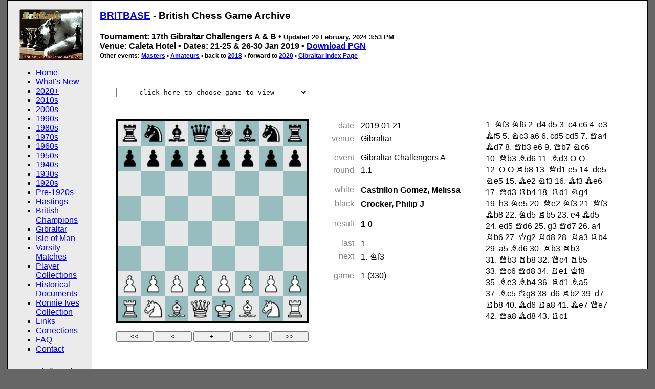

--- FILE ---
content_type: text/html
request_url: http://www.saund.co.uk/britbase/pgn/201901gibchal-viewer.html
body_size: 7099
content:
<!DOCTYPE html PUBLIC "-//W3C//DTD XHTML 1.0 Transitional//EN" "http://www.w3.org/TR/xhtml1/DTD/xhtml1-transitional.dtd">
<html xmlns="http://www.w3.org/1999/xhtml"><!-- InstanceBegin template="/Templates/BritbaseViewer2.dwt" codeOutsideHTMLIsLocked="false" -->
<head>
<meta http-equiv="Content-Type" content="text/html; charset=utf-8" />
<!-- InstanceBeginEditable name="doctitle" -->
<title>BritBase: 17th Gibraltar Challengers A and B, January 2019</title>
<style type="text/css">
<!--
.style1 {font-size: small}
-->
</style>
<style type="text/css">
<!--
.style2 {font-size: 75%}
-->
</style>
<!-- InstanceEndEditable -->
<link href="../styles/britbase_viewer.css" rel="stylesheet" type="text/css" />
<!--[if IE 5]>
<style type="text/css"> 
/* place css box model fixes for IE 5* in this conditional comment */
.twoColFixLt #sidebar1 { width: 210px; }
</style>
<![endif]--><!--[if IE]>
<style type="text/css"> 
/* place css fixes for all versions of IE in this conditional comment */
.twoColFixLt #sidebar1 { padding-top: 20px; }
.twoColFixLt #mainContent { zoom: 1; }
/* the above proprietary zoom property gives IE the hasLayout it needs to avoid several bugs */
</style>
<script type="text/javascript" src="http://apis.google.com/js/plusone.js"></script>
<![endif]-->
</head>

<body class="twoColFixLt">

<div id="container">
  <div id="sidebar1">
    <p align="center"><a href="../index.html"><img src="../img/britbase100.jpg" width="126" height="100" border="0" /></a></p>
    <ul>
      <li><a href="../index.html">Home</a></li>
      <li><a href="../whatsnew.html">What's New</a></li>
      <li><a href="../brit2020.htm">2020+</a></li>
      <li><a href="../brit2010.htm">2010s</a></li>
      <li><a href="../brit2000.htm">2000s</a></li>
      <li><a href="../brit90.htm">1990s</a></li>
      <li><a href="../brit80.htm">1980s</a></li>
      <li><a href="../brit70.htm">1970s</a></li>
      <li><a href="../brit60.htm">1960s</a></li>
      <li><a href="../brit50.htm">1950s</a></li>
      <li><a href="../brit40.htm">1940s</a></li>
      <li><a href="../brit30.htm">1930s</a></li>
      <li><a href="../brit20.htm">1920s</a></li>
      <li><a href="../britpre1920.html">Pre-1920s</a></li>
      <li><a href="../hastings.htm">Hastings</a></li>
      <li><a href="../britchamps.html">British Champions</a></li>
      <li><a href="../gibraltar_index.html">Gibraltar</a></li>
      <li><a href="../isleofman_index.html">Isle of Man</a></li>
      <li><a href="../varsitychess.html">Varsity Matches</a></li>
      <li><a href="../players.html">Player Collections</a></li>
      <li><a href="../britbasedocuments.html">Historical Documents</a></li>
      <li><a href="ivesr-viewer.html#yep">Ronnie Ives Collection</a></li>
      <li><a href="../about.htm">Links</a></li>
      <li><a href="../britkk.htm">Corrections</a></li>
      <li><a href="../faq.html">FAQ</a></li>
      <li><a href="../../email.html">Contact</a></li>
    </ul>
    <h6 align="center">www.britbase.info<br />
    &copy; 1997-2024<br />
    John Saunders</h6>

    <table width="80" border="0" align="center">
      
      <tr>
        <td><a href="http://twitter.com/share" class="twitter-share-button" data-count="horizontal" data-via="johnchess">Tweet</a>
            <script type="text/javascript" src="http://platform.twitter.com/widgets.js"></script></td>
      </tr>
    </table>

    <p align="center">&nbsp;</p>
  <!-- end #sidebar1 --></div>
  <div id="mainContent">
    <h3> <a href="../index.html">BRITBASE</a> - British Chess Game Archive</h3>
    <!-- InstanceBeginEditable name="EditRegion2" -->    
    <h4>Tournament: 17th Gibraltar Challengers A &amp; B &#8226;<span class="style1"> Updated 
      <!-- #BeginDate format:Sw1a -->20 February, 2024 3:53 PM<!-- #EndDate -->
    </span><br />
      Venue: Caleta Hotel &#8226; Dates: 21-25 &amp; 26-30 Jan 2019 &#8226; <a href="201901gibchal.pgn">Download PGN</a><br />
      <span class="style2">Other events: <a href="201901gibmast-viewer.html">Masters</a> &#8226; <a href="201901gibamat-viewer.html">Amateurs</a>  &#8226; back to <a href="201801gibchal-viewer.html">2018</a></span> <span class="style2">&#8226; forward to <a href="202001gibchal-viewer.html">2020</a> &#8226;  <a href="../gibraltar_index.html">Gibraltar Index Page</a></span></h4>
    <div class="style9">
    
    <!-- Call to collection_britbase.html, containing javascript - MUST use height=625 so that slider does not appear -->
<iframe src="../../pgn4web-3.08/collection_britbase.html?pgnFile=../britbase/pgn/201901gibchal.pgn" name="iframe to hold viewer details" width="1050" marginwidth="0" height="625" marginheight="1" align="top" scrolling="auto" frameborder="0" id="iframe to hold viewer details"></iframe>
    

<!-- if there is a crosstable image for the file, insert it below -->

    <h4>2019 - Gibraltar Challengers A</h4>
    <table border="BORDER" cellpadding="1" cellspacing="1" bordercolor="#97BDBF" style="font-size:9pt">
      <tr align="center" bgcolor="#97BDBF">
        <th colspan="2">2019 Gibraltar Challengers A</th>
        <th>Elo</th>
        <th>1</th>
        <th>2</th>
        <th>3</th>
        <th>4</th>
        <th>5</th>
        <th>Total</th>
      </tr>
      <tr align="center">
        <td>1</td>
        <td align="left" bgcolor="#fefdec"><strong>Zhuo Ren Lim</strong></td>
        <td>2178</td>
        <td>&diams; 1/50</td>
        <td>&loz; 1/25</td>
        <td>&diams; 1/4</td>
        <td>&loz; 1/9</td>
        <td>&diams; ½/3</td>
        <td>4½</td>
      </tr>
      <tr align="center">
        <td>2</td>
        <td align="left" bgcolor="#fefdec"><strong>Abdulrahman Akintoy Abdulraheem</strong></td>
        <td>2224</td>
        <td>&loz; ½/37</td>
        <td>&diams; 1/41</td>
        <td>&loz; 1/15</td>
        <td>&diams; 1/11</td>
        <td>&loz; 1/8</td>
        <td>4½</td>
      </tr>
      <tr align="center">
        <td>3</td>
        <td align="left" bgcolor="#fefdec"><strong>Angel Mariano Rodriguez Perez</strong></td>
        <td>2204</td>
        <td>&loz; 1/51</td>
        <td>&diams; 1/23</td>
        <td>&loz; 1/18</td>
        <td>&diams; ½/8</td>
        <td>&loz; ½/1</td>
        <td>4</td>
      </tr>
      <tr align="center">
        <td>4</td>
        <td align="left" bgcolor="#fefdec"><strong>Andras Meszaros</strong></td>
        <td>2226</td>
        <td>&loz; 1/52</td>
        <td>&diams; 1/40</td>
        <td>&loz; 0/1</td>
        <td>&diams; 1/15</td>
        <td>&diams; 1/7</td>
        <td>4</td>
      </tr>
      <tr align="center">
        <td>5</td>
        <td align="left" bgcolor="#fefdec"><strong>Ivan Lucas Vega</strong></td>
        <td>2203</td>
        <td>&diams; ½/38</td>
        <td>&loz; 1/26</td>
        <td>&diams; ½/20</td>
        <td>&loz; 1/44</td>
        <td>&diams; 1/16</td>
        <td>4</td>
      </tr>
      <tr align="center">
        <td>6</td>
        <td align="left" bgcolor="#fefdec"><strong>Javier Longa Yauca</strong></td>
        <td>2226</td>
        <td>&diams; 1/48</td>
        <td>&loz; 0/16</td>
        <td>&diams; 1/53</td>
        <td>&loz; 1/33</td>
        <td>&diams; 1/17</td>
        <td>4</td>
      </tr>
      <tr align="center">
        <td>7</td>
        <td align="left" bgcolor="#fefdec"><strong>Piotr Tworzydlo</strong></td>
        <td>2165</td>
        <td>&diams; ½/21</td>
        <td>&loz; 1/42</td>
        <td>&diams; 1/10</td>
        <td>&diams; 1/12</td>
        <td>&loz; 0/4</td>
        <td>3½</td>
      </tr>
      <tr align="center">
        <td>8</td>
        <td align="left" bgcolor="#fefdec"><strong>Paulo Pinho</strong></td>
        <td>2205</td>
        <td>&diams; 1/19</td>
        <td>&loz; 1/53</td>
        <td>&diams; 1/16</td>
        <td>&loz; ½/3</td>
        <td>&diams; 0/2</td>
        <td>3½</td>
      </tr>
      <tr align="center">
        <td>9</td>
        <td align="left" bgcolor="#fefdec"><strong>Nino Maisuradze</strong></td>
        <td>2215</td>
        <td>&loz; 1/46</td>
        <td>&diams; ½/31</td>
        <td>&loz; 1/13</td>
        <td>&diams; 0/1</td>
        <td>&loz; 1/28</td>
        <td>3½</td>
      </tr>
      <tr align="center">
        <td>10</td>
        <td align="left" bgcolor="#fefdec"><strong>Jan Jaap Janse</strong></td>
        <td>2222</td>
        <td>&loz; 1/32</td>
        <td>&diams; ½/13</td>
        <td>&loz; 0/7</td>
        <td>&diams; 1/51</td>
        <td>&diams; 1/20</td>
        <td>3½</td>
      </tr>
      <tr align="center">
        <td>11</td>
        <td align="left" bgcolor="#fefdec"><strong>Egor Pavlov</strong></td>
        <td>2187</td>
        <td>&diams; ½/42</td>
        <td>&loz; 1/35</td>
        <td>&diams; 1/27</td>
        <td>&loz; 0/2</td>
        <td>&diams; 1/26</td>
        <td>3½</td>
      </tr>
      <tr align="center">

        <td>12</td>
        <td align="left" bgcolor="#fefdec"><strong>Federico Torres</strong></td>
        <td>2196</td>
        <td>&diams; 1/36</td>
        <td>&loz; ½/27</td>
        <td>&diams; 1/34</td>
        <td>&loz; 0/7</td>
        <td>&diams; 1/29</td>
        <td>3½</td>
      </tr>
      <tr align="center">
        <td>13</td>
        <td align="left" bgcolor="#fefdec"><strong>Miguel Jordan Martinez</strong></td>
        <td>2142</td>
        <td>&diams; 1/61</td>
        <td>&loz; ½/10</td>
        <td>&diams; 0/9</td>
        <td>&loz; 1/19</td>
        <td>&diams; 1/25</td>
        <td>3½</td>
      </tr>
      <tr align="center">
        <td>14</td>
        <td align="left" bgcolor="#fefdec"><strong>Abel Carrascoso Morales</strong></td>
        <td>2219</td>
        <td>&diams; ½/26</td>
        <td>&loz; ½/38</td>
        <td>&diams; 1/45</td>
        <td>&loz; ½/29</td>
        <td>&diams; 1/34</td>
        <td>3½</td>
      </tr>
      <tr align="center">
        <td>15</td>
        <td align="left" bgcolor="#fefdec"><strong>Pedro Vinal Gutierrez</strong></td>
        <td>1997</td>
        <td>&diams; 1/17</td>
        <td>&loz; 1/43</td>
        <td>&diams; 0/2</td>
        <td>&loz; 0/4</td>
        <td>&diams; 1/45</td>
        <td>3</td>
      </tr>
      <tr align="center">
        <td>16</td>
        <td align="left" bgcolor="#fefdec"><strong>Alfonso Gonzalez Gonzalez</strong></td>
        <td>2160</td>
        <td>&loz; 1/60</td>
        <td>&diams; 1/6</td>
        <td>&loz; 0/8</td>
        <td>&diams; 1/18</td>
        <td>&loz; 0/5</td>
        <td>3</td>
      </tr>
      <tr align="center">
        <td>17</td>
        <td align="left" bgcolor="#fefdec"><strong>Kolade Onabogun</strong></td>
        <td>2189</td>
        <td>&loz; 0/15</td>
        <td>&diams; 1/24</td>
        <td>&loz; 1/37</td>
        <td>&diams; 1/23</td>
        <td>&loz; 0/6</td>
        <td>3</td>
      </tr>
      <tr align="center">
        <td>18</td>
        <td align="left" bgcolor="#fefdec"><strong>Juan Antonio Villar Reymundo</strong></td>
        <td>2237</td>
        <td>&diams; 1/45</td>
        <td>&loz; 1/33</td>
        <td>&diams; 0/3</td>
        <td>&loz; 0/16</td>
        <td>&diams; 1/35</td>
        <td>3</td>
      </tr>
      <tr align="center">
        <td>19</td>
        <td align="left" bgcolor="#fefdec"><strong>Boris Kukic</strong></td>
        <td>2035</td>
        <td>&loz; 0/8</td>
        <td>&diams; 1/49</td>
        <td>&loz; 1/22</td>
        <td>&diams; 0/13</td>
        <td>&loz; 1/40</td>
        <td>3</td>
      </tr>
      <tr align="center">
        <td>20</td>
        <td align="left" bgcolor="#fefdec"><strong>Milan Kandic</strong></td>
        <td>2136</td>
        <td>&loz; ½/54</td>
        <td>&diams; 1/30</td>
        <td>&loz; ½/5</td>
        <td>&diams; 1/47</td>
        <td>&loz; 0/10</td>
        <td>3</td>
      </tr>
      <tr align="center">
        <td>21</td>
        <td align="left" bgcolor="#fefdec"><strong>Ivan Cano Sevilla</strong></td>
        <td>1950</td>
        <td>&loz; ½/7</td>
        <td>&diams; 0/22</td>
        <td>&loz; 1/46</td>
        <td>&diams; ½/39</td>
        <td>&loz; 1/37</td>
        <td>3</td>
      </tr>
      <tr align="center">
        <td>22</td>
        <td align="left" bgcolor="#fefdec"><strong>Girard Ramasindraibe</strong></td>
        <td>2129</td>
        <td>&diams; 0/27</td>
        <td>&loz; 1/21</td>
        <td>&diams; 0/19</td>
        <td>&loz; 1/42</td>
        <td>&diams; 1/44</td>
        <td>3</td>
      </tr>
      <tr align="center">
        <td>23</td>
        <td align="left" bgcolor="#fefdec"><strong>Pascal Verneuil</strong></td>
        <td>2114</td>
        <td>&diams; 1/57</td>
        <td>&loz; 0/3</td>
        <td>&diams; 1/43</td>
        <td>&loz; 0/17</td>
        <td>&diams; 1/38</td>
        <td>3</td>
      </tr>
      <tr align="center">
        <td>24</td>
        <td align="left" bgcolor="#fefdec"><strong>Birjkumar Hassomal Daswani</strong></td>
        <td>2008</td>
        <td>&diams; 0/43</td>
        <td>&loz; 0/17</td>
        <td>&diams; 1/55</td>
        <td>&loz; 1/53</td>
        <td>&loz; 1/39</td>
        <td>3</td>
      </tr>
      <tr align="center">
        <td>25</td>
        <td align="left" bgcolor="#fefdec"><strong>Melissa Castrillon Gomez</strong></td>
        <td>2244</td>
        <td>&loz; 1/39</td>
        <td>&diams; 0/1</td>
        <td>&loz; 1/31</td>
        <td>&diams; ½/28</td>
        <td>&loz; 0/13</td>
        <td>2½</td>
      </tr>
      <tr align="center">
        <td>26</td>
        <td align="left" bgcolor="#fefdec"><strong>Martyn Hamer</strong></td>
        <td>2046</td>
        <td>&loz; ½/14</td>
        <td>&diams; 0/5</td>
        <td>&loz; 1/60</td>
        <td>&diams; 1/30</td>
        <td>&loz; 0/11</td>
        <td>2½</td>
      </tr>
      <tr align="center">
        <td>27</td>
        <td align="left" bgcolor="#fefdec"><strong>Hassan Erdogan</strong></td>
        <td>1833</td>
        <td>&loz; 1/22</td>
        <td>&diams; ½/12</td>
        <td>&loz; 0/11</td>
        <td>&diams; 0/40</td>
        <td>&loz; 1/51</td>
        <td>2½</td>
      </tr>
      <tr align="center">
        <td>28</td>
        <td align="left" bgcolor="#fefdec"><strong>Marc Lacrosse</strong></td>
        <td>2182</td>
        <td>&loz; ½/41</td>
        <td>&diams; ½/37</td>
        <td>&loz; 1/32</td>
        <td>&loz; ½/25</td>
        <td>&diams; 0/9</td>
        <td>2½</td>
      </tr>
      <tr align="center">
        <td>29</td>
        <td align="left" bgcolor="#fefdec"><strong>Maciej Janiszewski</strong></td>
        <td>2146</td>
        <td>&loz; ½/30</td>
        <td>&diams; 1/54</td>
        <td>&loz; ½/47</td>
        <td>&diams; ½/14</td>
        <td>&loz; 0/12</td>
        <td>2½</td>
      </tr>
      <tr align="center">
        <td>30</td>
        <td align="left" bgcolor="#fefdec"><strong>Robin J Nandi</strong></td>
        <td>1903</td>
        <td>&diams; ½/29</td>
        <td>&loz; 0/20</td>
        <td>&diams; 1/36</td>
        <td>&loz; 0/26</td>
        <td>&diams; 1/52</td>
        <td>2½</td>
      </tr>
      <tr align="center">
        <td>31</td>
        <td align="left" bgcolor="#fefdec"><strong>Daniel Alarcon Olmos</strong></td>
        <td>2124</td>
        <td>&diams; 1/56</td>
        <td>&loz; ½/9</td>
        <td>&diams; 0/25</td>
        <td>&loz; 0/35</td>
        <td>&loz; 1/41</td>
        <td>2½</td>
      </tr>
      <tr align="center">
        <td>32</td>
        <td align="left" bgcolor="#fefdec"><strong>Sead Kozarcanin</strong></td>
        <td>2048</td>
        <td>&diams; 0/10</td>
        <td>&loz; 1/55</td>
        <td>&diams; 0/28</td>
        <td>&loz; 1/49</td>
        <td>&diams; ½/33</td>
        <td>2½</td>
      </tr>
      <tr align="center">
        <td>33</td>
        <td align="left" bgcolor="#fefdec"><strong>Eugenio Crespo</strong></td>
        <td>2169</td>
        <td>&loz; 1/58</td>
        <td>&diams; 0/18</td>
        <td>&loz; 1/57</td>
        <td>&diams; 0/6</td>
        <td>&loz; ½/32</td>
        <td>2½</td>
      </tr>
      <tr align="center">
        <td>34</td>
        <td align="left" bgcolor="#fefdec"><strong>David Jordan Martinez</strong></td>
        <td>2125</td>
        <td>&loz; 1/59</td>
        <td>&diams; ½/47</td>
        <td>&loz; 0/12</td>
        <td>&diams; 1/50</td>
        <td>&loz; 0/14</td>
        <td>2½</td>
      </tr>
      <tr align="center">
        <td>35</td>
        <td align="left" bgcolor="#fefdec"><strong>Bernd Skutta</strong></td>
        <td>1988</td>
        <td>&loz; ½/bye</td>
        <td>&diams; 0/11</td>
        <td>&loz; 1/52</td>
        <td>&diams; 1/31</td>
        <td>&loz; 0/18</td>
        <td>2½</td>
      </tr>
      <tr align="center">
        <td>36</td>
        <td align="left" bgcolor="#fefdec"><strong>Jeffrey Boardman</strong></td>
        <td>2005</td>
        <td>&loz; 0/12</td>
        <td>&diams; ½/39</td>
        <td>&loz; 0/30</td>
        <td>&diams; 1/60</td>
        <td>&loz; 1/50</td>
        <td>2½</td>
      </tr>
      <tr align="center">
        <td>37</td>
        <td align="left" bgcolor="#fefdec"><strong>Aleksandr Bujakevich</strong></td>
        <td>2054</td>
        <td>&diams; ½/2</td>
        <td>&loz; ½/28</td>
        <td>&diams; 0/17</td>
        <td>&loz; 1/56</td>
        <td>&diams; 0/21</td>
        <td>2</td>
      </tr>
      <tr align="center">
        <td>38</td>
        <td align="left" bgcolor="#fefdec"><strong>Robert Herzwurm</strong></td>
        <td>2021</td>
        <td>&loz; ½/5</td>
        <td>&diams; ½/14</td>
        <td>&loz; 0/39</td>
        <td>&diams; 1/57</td>
        <td>&loz; 0/23</td>
        <td>2</td>
      </tr>
      <tr align="center">
        <td>39</td>
        <td align="left" bgcolor="#fefdec"><strong>Philip J Crocker</strong></td>
        <td>2109</td>
        <td>&diams; 0/25</td>
        <td>&loz; ½/36</td>
        <td>&diams; 1/38</td>
        <td>&loz; ½/21</td>
        <td>&diams; 0/24</td>
        <td>2</td>
      </tr>
      <tr align="center">
        <td>40</td>
        <td align="left" bgcolor="#fefdec"><strong>Khalil Bengherabi</strong></td>
        <td>2150</td>
        <td>&diams; 1/55</td>
        <td>&loz; 0/4</td>
        <td>&diams; 0/44</td>
        <td>&loz; 1/27</td>
        <td>&diams; 0/19</td>
        <td>2</td>
      </tr>
      <tr align="center">
        <td>41</td>
        <td align="left" bgcolor="#fefdec"><strong>Mitchell R Burke</strong></td>
        <td>1994</td>
        <td>&diams; ½/28</td>
        <td>&loz; 0/2</td>
        <td>&diams; ½/56</td>
        <td>&loz; 1/43</td>
        <td>&diams; 0/31</td>
        <td>2</td>
      </tr>
      <tr align="center">
        <td>42</td>
        <td align="left" bgcolor="#fefdec"><strong>Antonin Tovarek</strong></td>
        <td>1995</td>
        <td>&loz; ½/11</td>
        <td>&diams; 0/7</td>
        <td>&loz; ½/54</td>
        <td>&diams; 0/22</td>
        <td>&loz; 1/57</td>
        <td>2</td>
      </tr>
      <tr align="center">
        <td>43</td>
        <td align="left" bgcolor="#fefdec"><strong>Yasser Saber</strong></td>
        <td>2201</td>
        <td>&loz; 1/24</td>
        <td>&diams; 0/15</td>
        <td>&loz; 0/23</td>
        <td>&diams; 0/41</td>
        <td>&loz; 1/55</td>
        <td>2</td>
      </tr>
      <tr align="center">
        <td>44</td>
        <td align="left" bgcolor="#fefdec"><strong>Jesus Cao Armillas</strong></td>
        <td>2048</td>
        <td>&loz; 0/47</td>
        <td>&diams; 1/59</td>
        <td>&loz; 1/40</td>
        <td>&diams; 0/5</td>
        <td>&loz; 0/22</td>
        <td>2</td>
      </tr>
      <tr align="center">
        <td>45</td>
        <td align="left" bgcolor="#fefdec"><strong>Gilles Suez-Panama</strong></td>
        <td>2078</td>
        <td>&loz; 0/18</td>
        <td>&diams; 1/58</td>
        <td>&loz; 0/14</td>
        <td>&diams; 1/54</td>
        <td>&loz; 0/15</td>
        <td>2</td>
      </tr>
      <tr align="center">
        <td>46</td>
        <td align="left" bgcolor="#fefdec"><strong>Liviu-Catalin Lung</strong></td>
        <td>2036</td>
        <td>&diams; 0/9</td>
        <td>&loz; ½/61</td>
        <td>&diams; 0/21</td>
        <td>&loz; ½/48</td>
        <td>&diams; 1/56</td>
        <td>2</td>
      </tr>
      <tr align="center">
        <td>47</td>
        <td align="left" bgcolor="#fefdec"><strong>Ivan Elishev</strong></td>
        <td>2224</td>
        <td>&diams; 1/44</td>
        <td>&loz; ½/34</td>
        <td>&diams; ½/29</td>
        <td>&loz; 0/20</td>
        <td>&nbsp;</td>
        <td>2 / 4</td>
      </tr>
      <tr align="center">
        <td>48</td>
        <td align="left" bgcolor="#fefdec"><strong>Sandu Ungureanu</strong></td>
        <td>2057</td>
        <td>&loz; 0/6</td>
        <td>&diams; ½/60</td>
        <td>&loz; 0/50</td>
        <td>&diams; ½/46</td>
        <td>&loz; 1/54</td>
        <td>2</td>
      </tr>
      <tr align="center">
        <td>49</td>
        <td align="left" bgcolor="#fefdec"><strong>Mei-Xian Eunice Hng</strong></td>
        <td>1718</td>
        <td>&diams; 0/53</td>
        <td>&loz; 0/19</td>
        <td>&loz; 1/bye</td>
        <td>&diams; 0/32</td>
        <td>&loz; 1/58</td>
        <td>2</td>
      </tr>
      <tr align="center">
        <td>50</td>
        <td align="left" bgcolor="#fefdec"><strong>Adeyinka Adewole</strong></td>
        <td>1972</td>
        <td>&loz; 0/1</td>
        <td>&diams; ½/52</td>
        <td>&diams; 1/48</td>
        <td>&loz; 0/34</td>
        <td>&diams; 0/36</td>
        <td>1½</td>
      </tr>
      <tr align="center">
        <td>51</td>
        <td align="left" bgcolor="#fefdec"><strong>David Sedgwick</strong></td>
        <td>2024</td>
        <td>&diams; 0/3</td>
        <td>&loz; ½/56</td>
        <td>&diams; 1/61</td>
        <td>&loz; 0/10</td>
        <td>&diams; 0/27</td>
        <td>1½</td>
      </tr>
      <tr align="center">
        <td>52</td>
        <td align="left" bgcolor="#fefdec"><strong>Simon Spacapan</strong></td>
        <td>2061</td>
        <td>&diams; 0/4</td>
        <td>&loz; ½/50</td>
        <td>&diams; 0/35</td>
        <td>&diams; 1/58</td>
        <td>&loz; 0/30</td>
        <td>1½</td>
      </tr>
      <tr align="center">
        <td>53</td>
        <td align="left" bgcolor="#fefdec"><strong>Enrique Osuna Vega</strong></td>
        <td>2116</td>
        <td>&loz; 1/49</td>
        <td>&diams; 0/8</td>
        <td>&loz; 0/6</td>
        <td>&diams; 0/24</td>
        <td>&nbsp;</td>
        <td>1 / 4</td>
      </tr>
      <tr align="center">
        <td>54</td>
        <td align="left" bgcolor="#fefdec"><strong>Gerd Fischer</strong></td>
        <td>1845</td>
        <td>&diams; ½/20</td>
        <td>&loz; 0/29</td>
        <td>&diams; ½/42</td>
        <td>&loz; 0/45</td>
        <td>&diams; 0/48</td>
        <td>1</td>
      </tr>
      <tr align="center">
        <td>55</td>
        <td align="left" bgcolor="#fefdec"><strong>David Brown</strong></td>
        <td>1931</td>
        <td>&loz; 0/40</td>
        <td>&diams; 0/32</td>
        <td>&loz; 0/24</td>
        <td>&loz; 1/59</td>
        <td>&diams; 0/43</td>
        <td>1</td>
      </tr>
      <tr align="center">
        <td>56</td>
        <td align="left" bgcolor="#fefdec"><strong>Elias Hestvik</strong></td>
        <td>1740</td>
        <td>&loz; 0/31</td>
        <td>&diams; ½/51</td>
        <td>&loz; ½/41</td>
        <td>&diams; 0/37</td>
        <td>&loz; 0/46</td>
        <td>1</td>
      </tr>
      <tr align="center">
        <td>57</td>
        <td align="left" bgcolor="#fefdec"><strong>Aditya Dhanwani</strong></td>
        <td>1497</td>
        <td>&loz; 0/23</td>
        <td>&loz; 1/bye</td>
        <td>&diams; 0/33</td>
        <td>&loz; 0/38</td>
        <td>&diams; 0/42</td>
        <td>1</td>
      </tr>
      <tr align="center">
        <td>58</td>
        <td align="left" bgcolor="#fefdec"><strong>Juergen Lutz</strong></td>
        <td>1960</td>
        <td>&diams; 0/33</td>
        <td>&loz; 0/45</td>
        <td>&diams; 1/59</td>
        <td>&loz; 0/52</td>
        <td>&diams; 0/49</td>
        <td>1</td>
      </tr>
      <tr align="center">
        <td>59</td>
        <td align="left" bgcolor="#fefdec"><strong>Said Francois-Haugrin</strong></td>
        <td>1825</td>
        <td>&diams; 0/34</td>
        <td>&loz; 0/44</td>
        <td>&loz; 0/58</td>
        <td>&diams; 0/55</td>
        <td>&loz; 1/60</td>
        <td>1</td>
      </tr>
      <tr align="center">
        <td>60</td>
        <td align="left" bgcolor="#fefdec"><strong>Dirk Sikkel</strong></td>
        <td>1943</td>
        <td>&diams; 0/16</td>
        <td>&loz; ½/48</td>
        <td>&diams; 0/26</td>
        <td>&loz; 0/36</td>
        <td>&diams; 0/59</td>
        <td>½</td>
      </tr>
      <tr align="center">
        <td>61</td>
        <td align="left" bgcolor="#fefdec"><strong>Paul Obiamiwe</strong></td>
        <td>1903</td>
        <td>&loz; 0/13</td>
        <td>&diams; ½/46</td>
        <td>&loz; 0/51</td>
        <th colspan="2">&nbsp;</th>
        <td>½ / 3</td>
      </tr>
    </table>
    <h4>2019 - Gibraltar Challengers B</h4>
    <table border="BORDER" cellpadding="1" cellspacing="1" bordercolor="#97BDBF" style="font-size:9pt">
      <tr align="center" bgcolor="#97BDBF">
        <th colspan="2">2019 Gibraltar Challengers B</th>
        <th>Elo</th>
        <th>1</th>
        <th>2</th>
        <th>3</th>
        <th>4</th>
        <th>5</th>
        <th>Total</th>
      </tr>
      <tr align="center">
        <td>1</td>
        <td align="left" bgcolor="#fefdec"><strong>Andras Meszaros</strong></td>
        <td>2226</td>
        <td>&diams; 1/28</td>
        <td>&loz; 1/16</td>
        <td>&diams; 1/24</td>
        <td>&loz; 1/5</td>
        <td>&diams; ½/2</td>
        <td>4½</td>
      </tr>
      <tr align="center">
        <td>2</td>
        <td align="left" bgcolor="#fefdec"><strong>Miguel Jordan Martinez</strong></td>
        <td>2142</td>
        <td>&loz; 1/72</td>
        <td>&diams; 1/54</td>
        <td>&loz; 1/9</td>
        <td>&diams; 1/6</td>
        <td>&loz; ½/1</td>
        <td>4½</td>
      </tr>
      <tr align="center">
        <td>3</td>
        <td align="left" bgcolor="#fefdec"><strong>Markus Orndahl</strong></td>
        <td>2173</td>
        <td>&diams; 1/70</td>
        <td>&loz; 1/13</td>
        <td>&diams; ½/4</td>
        <td>&diams; 1/34</td>
        <td>&loz; 1/8</td>
        <td>4½</td>
      </tr>
      <tr align="center">
        <td>4</td>
        <td align="left" bgcolor="#fefdec"><strong>Pablo Diaz Mino</strong></td>
        <td>2085</td>
        <td>&diams; 1/71</td>
        <td>&loz; 1/14</td>
        <td>&loz; ½/3</td>
        <td>&diams; 1/29</td>
        <td>&loz; ½/11</td>
        <td>4</td>
      </tr>
      <tr align="center">
        <td>5</td>
        <td align="left" bgcolor="#fefdec"><strong>Valentin Berrocal Ruiz</strong></td>
        <td>2127</td>
        <td>&loz; 1/56</td>
        <td>&diams; 1/47</td>
        <td>&loz; 1/20</td>
        <td>&diams; 0/1</td>
        <td>&loz; 1/19</td>
        <td>4</td>
      </tr>
      <tr align="center">
        <td>6</td>
        <td align="left" bgcolor="#fefdec"><strong>Girard Ramasindraibe</strong></td>
        <td>2129</td>
        <td>&diams; 1/46</td>
        <td>&loz; 1/43</td>
        <td>&diams; 1/31</td>
        <td>&loz; 0/2</td>
        <td>&diams; 1/23</td>
        <td>4</td>
      </tr>
      <tr align="center">
        <td>7</td>
        <td align="left" bgcolor="#fefdec"><strong>David Jordan Martinez</strong></td>
        <td>2125</td>
        <td>&diams; 0/43</td>
        <td>&loz; 1/46</td>
        <td>&diams; 1/30</td>
        <td>&loz; 1/28</td>
        <td>&diams; 1/18</td>
        <td>4</td>
      </tr>
      <tr align="center">
        <td>8</td>
        <td align="left" bgcolor="#fefdec"><strong>Paulo Pinho</strong></td>
        <td>2205</td>
        <td>&diams; ½/30</td>
        <td>&loz; 1/22</td>
        <td>&diams; 1/25</td>
        <td>&loz; 1/37</td>
        <td>&diams; 0/3</td>
        <td>3½</td>
      </tr>
      <tr align="center">
        <td>9</td>
        <td align="left" bgcolor="#fefdec"><strong>Sunil Weeramantry</strong></td>
        <td>2007</td>
        <td>&diams; 1/61</td>
        <td>&loz; 1/35</td>
        <td>&diams; 0/2</td>
        <td>&loz; 1/24</td>
        <td>&diams; ½/10</td>
        <td>3½</td>
      </tr>
      <tr align="center">
        <td>10</td>
        <td align="left" bgcolor="#fefdec"><strong>Angel Mariano Rodriguez Perez</strong></td>
        <td>2204</td>
        <td>&loz; 1/44</td>
        <td>&diams; ½/18</td>
        <td>&loz; 1/33</td>
        <td>&diams; ½/19</td>
        <td>&loz; ½/9</td>
        <td>3½</td>
      </tr>
      <tr align="center">
        <td>11</td>
        <td align="left" bgcolor="#fefdec"><strong>Pavel Haase</strong></td>
        <td>2141</td>
        <td>&diams; ½/22</td>
        <td>&loz; ½/30</td>
        <td>&diams; 1/43</td>
        <td>&loz; 1/31</td>
        <td>&diams; ½/4</td>
        <td>3½</td>
      </tr>
      <tr align="center">
        <td>12</td>
        <td align="left" bgcolor="#fefdec"><strong>Olga Dolzhikova</strong></td>
        <td>2224</td>
        <td>&diams; 0/13</td>
        <td>&loz; 1/48</td>
        <td>&diams; ½/32</td>
        <td>&loz; 1/40</td>
        <td>&diams; 1/35</td>
        <td>3½</td>
      </tr>
      <tr align="center">
        <td>13</td>
        <td align="left" bgcolor="#fefdec"><strong>Martyn Hamer</strong></td>
        <td>2046</td>
        <td>&loz; 1/12</td>
        <td>&diams; 0/3</td>
        <td>&loz; ½/59</td>
        <td>&diams; 1/bye</td>
        <td>&diams; 1/39</td>
        <td>3½</td>
      </tr>
      <tr align="center">
        <td>14</td>
        <td align="left" bgcolor="#fefdec"><strong>Nino Maisuradze</strong></td>
        <td>2215</td>
        <td>&loz; 1/50</td>
        <td>&diams; 0/4</td>
        <td>&loz; ½/18</td>
        <td>&diams; 1/54</td>
        <td>&loz; 1/bye</td>
        <td>3½</td>
      </tr>
      <tr align="center">
        <td>15</td>
        <td align="left" bgcolor="#fefdec"><strong>Abdulrahman Akintoy Abdulraheem</strong></td>
        <td>2224</td>
        <td>&loz; 1/66</td>
        <td>&diams; ½/42</td>
        <td>&loz; 0/19</td>
        <td>&diams; 1/55</td>
        <td>&loz; 1/38</td>
        <td>3½</td>
      </tr>
      <tr align="center">
        <td>16</td>
        <td align="left" bgcolor="#fefdec"><strong>Enrique Osuna Vega</strong></td>
        <td>2116</td>
        <td>&loz; 1/bye</td>
        <td>&diams; 0/1</td>
        <td>&loz; 1/63</td>
        <td>&diams; ½/38</td>
        <td>&loz; 1/29</td>
        <td>3½</td>
      </tr>
      <tr align="center">
        <td>17</td>
        <td align="left" bgcolor="#fefdec"><strong>Mei-Xian Eunice Hng</strong></td>
        <td>1718</td>
        <td>&loz; 0/55</td>
        <td>&loz; 1/bye</td>
        <td>&diams; ½/45</td>
        <td>&loz; 1/36</td>
        <td>&diams; 1/37</td>
        <td>3½</td>
      </tr>
      <tr align="center">
        <td>18</td>
        <td align="left" bgcolor="#fefdec"><strong>Willem Broekman</strong></td>
        <td>2071</td>
        <td>&diams; 1/52</td>
        <td>&loz; ½/10</td>
        <td>&diams; ½/14</td>
        <td>&loz; 1/27</td>
        <td>&loz; 0/7</td>
        <td>3</td>
      </tr>
      <tr align="center">
        <td>19</td>
        <td align="left" bgcolor="#fefdec"><strong>Arjon Severijnen</strong></td>
        <td>2120</td>
        <td>&diams; 1/57</td>
        <td>&loz; ½/21</td>
        <td>&diams; 1/15</td>
        <td>&loz; ½/10</td>
        <td>&diams; 0/5</td>
        <td>3</td>
      </tr>
      <tr align="center">
        <td>20</td>
        <td align="left" bgcolor="#fefdec"><strong>German Maldonado Mena</strong></td>
        <td>1808</td>
        <td>&diams; 1/36</td>
        <td>&loz; 1/23</td>
        <td>&diams; 0/5</td>
        <td>&loz; 0/21</td>
        <td>&diams; 1/45</td>
        <td>3</td>
      </tr>
      <tr align="center">
        <td>21</td>
        <td align="left" bgcolor="#fefdec"><strong>Juan Antonio Villar Reymundo</strong></td>
        <td>2237</td>
        <td>&loz; 1/26</td>
        <td>&diams; ½/19</td>
        <td>&loz; 0/42</td>
        <td>&diams; 1/20</td>
        <td>&loz; ½/25</td>
        <td>3</td>
      </tr>
      <tr align="center">
        <td>22</td>
        <td align="left" bgcolor="#fefdec"><strong>Ivan Cano Sevilla</strong></td>
        <td>1950</td>
        <td>&loz; ½/11</td>
        <td>&diams; 0/8</td>
        <td>&loz; ½/26</td>
        <td>&diams; 1/49</td>
        <td>&loz; 1/44</td>
        <td>3</td>
      </tr>
      <tr align="center">
        <td>23</td>
        <td align="left" bgcolor="#fefdec"><strong>Daniel Alarcon Olmos</strong></td>
        <td>2124</td>
        <td>&loz; 1/51</td>
        <td>&diams; 0/20</td>
        <td>&loz; 1/47</td>
        <td>&diams; 1/42</td>
        <td>&loz; 0/6</td>
        <td>3</td>
      </tr>
      <tr align="center">
        <td>24</td>
        <td align="left" bgcolor="#fefdec"><strong>Pascal Verneuil</strong></td>
        <td>2114</td>
        <td>&diams; 1/53</td>
        <td>&loz; 1/69</td>
        <td>&loz; 0/1</td>
        <td>&diams; 0/9</td>
        <td>&loz; 1/46</td>
        <td>3</td>
      </tr>
      <tr align="center">
        <td>25</td>
        <td align="left" bgcolor="#fefdec"><strong>Victor Havik</strong></td>
        <td>2088</td>
        <td>&diams; 1/64</td>
        <td>&diams; ½/34</td>
        <td>&loz; 0/8</td>
        <td>&loz; 1/32</td>
        <td>&diams; ½/21</td>
        <td>3</td>
      </tr>
      <tr align="center">
        <td>26</td>
        <td align="left" bgcolor="#fefdec"><strong>Sandu Ungureanu</strong></td>
        <td>2057</td>
        <td>&diams; 0/21</td>
        <td>&loz; ½/57</td>
        <td>&diams; ½/22</td>
        <td>&loz; 1/43</td>
        <td>&diams; 1/48</td>
        <td>3</td>
      </tr>
      <tr align="center">
        <td>27</td>
        <td align="left" bgcolor="#fefdec"><strong>Mats Orndahl</strong></td>
        <td>2160</td>
        <td>&loz; ½/62</td>
        <td>&diams; ½/33</td>
        <td>&loz; 1/44</td>
        <td>&diams; 0/18</td>
        <td>&loz; 1/47</td>
        <td>3</td>
      </tr>
      <tr align="center">
        <td>28</td>
        <td align="left" bgcolor="#fefdec"><strong>Jesus Cao Armillas</strong></td>
        <td>2048</td>
        <td>&loz; 0/1</td>
        <td>&diams; 1/56</td>
        <td>&loz; 1/49</td>
        <td>&diams; 0/7</td>
        <td>&loz; ½/33</td>
        <td>2½</td>
      </tr>
      <tr align="center">
        <td>29</td>
        <td align="left" bgcolor="#fefdec"><strong>Egor Pavlov</strong></td>
        <td>2187</td>
        <td>&diams; 1/48</td>
        <td>&loz; ½/55</td>
        <td>&diams; 1/40</td>
        <td>&loz; 0/4</td>
        <td>&diams; 0/16</td>
        <td>2½</td>
      </tr>
      <tr align="center">
        <td>30</td>
        <td align="left" bgcolor="#fefdec"><strong>Chris Fegan</strong></td>
        <td>2024</td>
        <td>&loz; ½/8</td>
        <td>&diams; ½/11</td>
        <td>&loz; 0/7</td>
        <td>&diams; ½/41</td>
        <td>&loz; 1/bye</td>
        <td>2½</td>
      </tr>
      <tr align="center">
        <td>31</td>
        <td align="left" bgcolor="#fefdec"><strong>Simon Spacapan</strong></td>
        <td>2061</td>
        <td>&loz; 1/58</td>
        <td>&diams; 1/59</td>
        <td>&loz; 0/6</td>
        <td>&diams; 0/11</td>
        <td>&loz; ½/41</td>
        <td>2½</td>
      </tr>
      <tr align="center">
        <td>32</td>
        <td align="left" bgcolor="#fefdec"><strong>Boris Kukic</strong></td>
        <td>2035</td>
        <td>&loz; 0/34</td>
        <td>&diams; 1/51</td>
        <td>&loz; ½/12</td>
        <td>&diams; 0/25</td>
        <td>&loz; 1/56</td>
        <td>2½</td>
      </tr>
      <tr align="center">
        <td>33</td>
        <td align="left" bgcolor="#fefdec"><strong>Elias Hulleberg Sidali</strong></td>
        <td>1783</td>
        <td>&diams; 1/67</td>
        <td>&loz; ½/27</td>
        <td>&diams; 0/10</td>
        <td>&loz; ½/45</td>
        <td>&diams; ½/28</td>
        <td>2½</td>
      </tr>
      <tr align="center">
        <td>34</td>
        <td align="left" bgcolor="#fefdec"><strong>Ivan Elishev</strong></td>
        <td>2224</td>
        <td>&diams; 1/32</td>
        <td>&loz; ½/25</td>
        <td>&diams; 1/55</td>
        <td>&loz; 0/3</td>
        <td>&nbsp;</td>
        <td>2½ / 4</td>
      </tr>
      <tr align="center">
        <td>35</td>
        <td align="left" bgcolor="#fefdec"><strong>Milan Kandic</strong></td>
        <td>2136</td>
        <td>&loz; 1/63</td>
        <td>&diams; 0/9</td>
        <td>&loz; ½/54</td>
        <td>&diams; 1/57</td>
        <td>&loz; 0/12</td>
        <td>2½</td>
      </tr>
      <tr align="center">
        <td>36</td>
        <td align="left" bgcolor="#fefdec"><strong>Freek Schouten</strong></td>
        <td>2087</td>
        <td>&loz; 0/20</td>
        <td>&diams; 1/72</td>
        <td>&loz; ½/41</td>
        <td>&diams; 0/17</td>
        <td>&loz; 1/54</td>
        <td>2½</td>
      </tr>
      <tr align="center">
        <td>37</td>
        <td align="left" bgcolor="#fefdec"><strong>Khalil Bengherabi</strong></td>
        <td>2150</td>
        <td>&diams; 1/68</td>
        <td>&loz; ½/40</td>
        <td>&diams; 1/73</td>
        <td>&diams; 0/8</td>
        <td>&loz; 0/17</td>
        <td>2½</td>
      </tr>
      <tr align="center">
        <td>38</td>
        <td align="left" bgcolor="#fefdec"><strong>Sead Kozarcanin</strong></td>
        <td>2048</td>
        <td>&diams; 0/69</td>
        <td>&loz; 1/53</td>
        <td>&diams; 1/64</td>
        <td>&loz; ½/16</td>
        <td>&diams; 0/15</td>
        <td>2½</td>
      </tr>
      <tr align="center">
        <td>39</td>
        <td align="left" bgcolor="#fefdec"><strong>Yasser Saber</strong></td>
        <td>2201</td>
        <td>&loz; 0/54</td>
        <td>&diams; ½/49</td>
        <td>&loz; 1/58</td>
        <td>&diams; 1/50</td>
        <td>&loz; 0/13</td>
        <td>2½</td>
      </tr>
      <tr align="center">
        <td>40</td>
        <td align="left" bgcolor="#fefdec"><strong>Alexander Probst</strong></td>
        <td>1976</td>
        <td>&loz; 1/75</td>
        <td>&diams; ½/37</td>
        <td>&loz; 0/29</td>
        <td>&diams; 0/12</td>
        <td>&loz; 1/55</td>
        <td>2½</td>
      </tr>
      <tr align="center">
        <td>41</td>
        <td align="left" bgcolor="#fefdec"><strong>David W Gostelow</strong></td>
        <td>1850</td>
        <td>&diams; ½/74</td>
        <td>&loz; ½/45</td>
        <td>&diams; ½/36</td>
        <td>&loz; ½/30</td>
        <td>&diams; ½/31</td>
        <td>2½</td>
      </tr>
      <tr align="center">
        <td>42</td>
        <td align="left" bgcolor="#fefdec"><strong>Volker Bub</strong></td>
        <td>2108</td>
        <td>&diams; 1/73</td>
        <td>&loz; ½/15</td>
        <td>&diams; 1/21</td>
        <td>&loz; 0/23</td>
        <td>&nbsp;</td>
        <td>2½ / 4</td>
      </tr>
      <tr align="center">
        <td>43</td>
        <td align="left" bgcolor="#fefdec"><strong>Olufemi Adebajo</strong></td>
        <td>1915</td>
        <td>&loz; 1/7</td>
        <td>&diams; 0/6</td>
        <td>&loz; 0/11</td>
        <td>&diams; 0/26</td>
        <td>&loz; 1/bye</td>
        <td>2</td>
      </tr>
      <tr align="center">
        <td>44</td>
        <td align="left" bgcolor="#fefdec"><strong>Ellen Kakulidis</strong></td>
        <td>2021</td>
        <td>&diams; 0/10</td>
        <td>&loz; 1/52</td>
        <td>&diams; 0/27</td>
        <td>&loz; 1/53</td>
        <td>&diams; 0/22</td>
        <td>2</td>
      </tr>
      <tr align="center">
        <td>45</td>
        <td align="left" bgcolor="#fefdec"><strong>Martin Bottema</strong></td>
        <td>2104</td>
        <td>&loz; ½/49</td>
        <td>&diams; ½/41</td>
        <td>&loz; ½/17</td>
        <td>&diams; ½/33</td>
        <td>&loz; 0/20</td>
        <td>2</td>
      </tr>
      <tr align="center">
        <td>46</td>
        <td align="left" bgcolor="#fefdec"><strong>Inaki Garcia Rodriguez</strong></td>
        <td>1931</td>
        <td>&loz; 0/6</td>
        <td>&diams; 0/7</td>
        <td>&loz; 1/66</td>
        <td>&loz; 1/68</td>
        <td>&diams; 0/24</td>
        <td>2</td>
      </tr>
      <tr align="center">
        <td>47</td>
        <td align="left" bgcolor="#fefdec"><strong>Bernd Skutta</strong></td>
        <td>1988</td>
        <td>&diams; 1/60</td>
        <td>&loz; 0/5</td>
        <td>&diams; 0/23</td>
        <td>&loz; 1/64</td>
        <td>&diams; 0/27</td>
        <td>2</td>
      </tr>
      <tr align="center">
        <td>48</td>
        <td align="left" bgcolor="#fefdec"><strong>Birjkumar Hassomal Daswani</strong></td>
        <td>2008</td>
        <td>&loz; 0/29</td>
        <td>&diams; 0/12</td>
        <td>&loz; 1/51</td>
        <td>&diams; 1/63</td>
        <td>&loz; 0/26</td>
        <td>2</td>
      </tr>
      <tr align="center">
        <td>49</td>
        <td align="left" bgcolor="#fefdec"><strong>Hassan Erdogan</strong></td>
        <td>1833</td>
        <td>&diams; ½/45</td>
        <td>&loz; ½/39</td>
        <td>&diams; 0/28</td>
        <td>&loz; 0/22</td>
        <td>&loz; 1/bye</td>
        <td>2</td>
      </tr>
      <tr align="center">
        <td>50</td>
        <td align="left" bgcolor="#fefdec"><strong>Anna Cramling Bellon</strong></td>
        <td>2025</td>
        <td>&diams; 0/14</td>
        <td>&loz; 1/71</td>
        <td>&diams; ½/60</td>
        <td>&loz; 0/39</td>
        <td>&diams; ½/52</td>
        <td>2</td>
      </tr>
      <tr align="center">
        <td>51</td>
        <td align="left" bgcolor="#fefdec"><strong>Robin J Nandi</strong></td>
        <td>1903</td>
        <td>&diams; 0/23</td>
        <td>&loz; 0/32</td>
        <td>&diams; 0/48</td>
        <td>&loz; 1/70</td>
        <td>&diams; 1/65</td>
        <td>2</td>
      </tr>
      <tr align="center">
        <td>52</td>
        <td align="left" bgcolor="#fefdec"><strong>Daniel Diaz Mino</strong></td>
        <td>1769</td>
        <td>&loz; 0/18</td>
        <td>&diams; 0/44</td>
        <td>&loz; ½/72</td>
        <td>&diams; 1/58</td>
        <td>&loz; ½/50</td>
        <td>2</td>
      </tr>
      <tr align="center">
        <td>53</td>
        <td align="left" bgcolor="#fefdec"><strong>Aketza Pereira Lopez</strong></td>
        <td>1861</td>
        <td>&loz; 0/24</td>
        <td>&diams; 0/38</td>
        <td>&loz; 1/70</td>
        <td>&diams; 0/44</td>
        <td>&loz; 1/67</td>
        <td>2</td>
      </tr>
      <tr align="center">
        <td>54</td>
        <td align="left" bgcolor="#fefdec"><strong>Askild Bryn</strong></td>
        <td>2010</td>
        <td>&diams; 1/39</td>
        <td>&loz; 0/2</td>
        <td>&diams; ½/35</td>
        <td>&loz; 0/14</td>
        <td>&diams; 0/36</td>
        <td>1½</td>
      </tr>
      <tr align="center">
        <td>55</td>
        <td align="left" bgcolor="#fefdec"><strong>Halim Alami</strong></td>
        <td>2059</td>
        <td>&diams; 1/17</td>
        <td>&diams; ½/29</td>
        <td>&loz; 0/34</td>
        <td>&loz; 0/15</td>
        <td>&diams; 0/40</td>
        <td>1½</td>
      </tr>
      <tr align="center">
        <td>56</td>
        <td align="left" bgcolor="#fefdec"><strong>Celia Gillis Onieva</strong></td>
        <td>1930</td>
        <td>&diams; 0/5</td>
        <td>&loz; 0/28</td>
        <td>&diams; 1/67</td>
        <td>&loz; ½/65</td>
        <td>&diams; 0/32</td>
        <td>1½</td>
      </tr>
      <tr align="center">
        <td>57</td>
        <td align="left" bgcolor="#fefdec"><strong>Paul Obiamiwe</strong></td>
        <td>1903</td>
        <td>&loz; 0/19</td>
        <td>&diams; ½/26</td>
        <td>&diams; 1/65</td>
        <td>&loz; 0/35</td>
        <td>&nbsp;</td>
        <td>1½ / 4</td>
      </tr>
      <tr align="center">
        <td>58</td>
        <td align="left" bgcolor="#fefdec"><strong>Petr Tkadlecek</strong></td>
        <td>1719</td>
        <td>&diams; 0/31</td>
        <td>&loz; ½/65</td>
        <td>&diams; 0/39</td>
        <td>&loz; 0/52</td>
        <td>&diams; 1/71</td>
        <td>1½</td>
      </tr>
      <tr align="center">
        <td>59</td>
        <td align="left" bgcolor="#fefdec"><strong>Ivan Lucas Vega</strong></td>
        <td>2203</td>
        <td>&diams; 1/65</td>
        <td>&loz; 0/31</td>
        <td>&diams; ½/13</td>
        <th colspan="2">&nbsp;</th>
        <td>1½ / 3</td>
      </tr>
      <tr align="center">
        <td>60</td>
        <td align="left" bgcolor="#fefdec"><strong>Konstantinos Nikolaidis</strong></td>
        <td>2167</td>
        <td>&loz; 0/47</td>
        <td>&diams; 1/68</td>
        <td>&loz; ½/50</td>
        <th colspan="2">&nbsp;</th>
        <td>1½ / 3</td>
      </tr>
      <tr align="center">
        <td>61</td>
        <td align="left" bgcolor="#fefdec"><strong>Zhuo Ren Lim</strong></td>
        <td>2178</td>
        <td>&loz; 0/9</td>
        <td>&diams; 1/70</td>
        <td>&loz; ½/bye</td>
        <th colspan="2">&nbsp;</th>
        <td>1½ / 3</td>
      </tr>
      <tr align="center">
        <td>62</td>
        <td align="left" bgcolor="#fefdec"><strong>Adeyinka Adewole</strong></td>
        <td>1972</td>
        <td>&diams; ½/27</td>
        <td>&loz; 1/bye</td>
        <th colspan="3">&nbsp;</th>
        <td>1½ / 2</td>
      </tr>
      <tr align="center">
        <td>63</td>
        <td align="left" bgcolor="#fefdec"><strong>Kevin James</strong></td>
        <td>1948</td>
        <td>&diams; 0/35</td>
        <td>&loz; 1/67</td>
        <td>&diams; 0/16</td>
        <td>&loz; 0/48</td>
        <td>&nbsp;</td>
        <td>1 / 4</td>
      </tr>
      <tr align="center">
        <td>64</td>
        <td align="left" bgcolor="#fefdec"><strong>Wee Zhun Teh</strong></td>
        <td>1818</td>
        <td>&loz; 0/25</td>
        <td>&diams; 1/66</td>
        <td>&loz; 0/38</td>
        <td>&diams; 0/47</td>
        <td>&nbsp;</td>
        <td>1 / 4</td>
      </tr>
      <tr align="center">
        <td>65</td>
        <td align="left" bgcolor="#fefdec"><strong>Robert Herzwurm</strong></td>
        <td>2021</td>
        <td>&loz; 0/59</td>
        <td>&diams; ½/58</td>
        <td>&loz; 0/57</td>
        <td>&diams; ½/56</td>
        <td>&loz; 0/51</td>
        <td>1</td>
      </tr>
      <tr align="center">
        <td>66</td>
        <td align="left" bgcolor="#fefdec"><strong>Rotimi Dasaolu</strong></td>
        <td>2038</td>
        <td>&diams; 0/15</td>
        <td>&loz; 0/64</td>
        <td>&diams; 0/46</td>
        <td>&loz; ½/71</td>
        <td>&diams; ½/70</td>
        <td>1</td>
      </tr>
      <tr align="center">
        <td>67</td>
        <td align="left" bgcolor="#fefdec"><strong>Gilles Suez-Panama</strong></td>
        <td>2078</td>
        <td>&loz; 0/33</td>
        <td>&diams; 0/63</td>
        <td>&loz; 0/56</td>
        <td>&diams; 1/bye</td>
        <td>&diams; 0/53</td>
        <td>1</td>
      </tr>
      <tr align="center">
        <td>68</td>
        <td align="left" bgcolor="#fefdec"><strong>Juan Antonio Garcia Lopez</strong></td>
        <td>1964</td>
        <td>&loz; 0/37</td>
        <td>&loz; 0/60</td>
        <td>&diams; 1/71</td>
        <td>&diams; 0/46</td>
        <td>&nbsp;</td>
        <td>1 / 4</td>
      </tr>
      <tr align="center">
        <td>69</td>
        <td align="left" bgcolor="#fefdec"><strong>Javier Longa Yauca</strong></td>
        <td>2226</td>
        <td>&loz; 1/38</td>
        <td>&diams; 0/24</td>
        <th colspan="3">&nbsp;</th>
        <td>1 / 2</td>
      </tr>
      <tr align="center">
        <td>70</td>
        <td align="left" bgcolor="#fefdec"><strong>Pedro Vinal Gutierrez</strong></td>
        <td>1997</td>
        <td>&loz; 0/3</td>
        <td>&loz; 0/61</td>
        <td>&diams; 0/53</td>
        <td>&diams; 0/51</td>
        <td>&loz; ½/66</td>
        <td>0½</td>
      </tr>
      <tr align="center">
        <td>71</td>
        <td align="left" bgcolor="#fefdec"><strong>R Nigel Livesey</strong></td>
        <td>1797</td>
        <td>&loz; 0/4</td>
        <td>&diams; 0/50</td>
        <td>&loz; 0/68</td>
        <td>&diams; ½/66</td>
        <td>&loz; 0/58</td>
        <td>0½</td>
      </tr>
      <tr align="center">
        <td>72</td>
        <td align="left" bgcolor="#fefdec"><strong>Juergen Lutz</strong></td>
        <td>1960</td>
        <td>&diams; 0/2</td>
        <td>&loz; 0/36</td>
        <td>&diams; ½/52</td>
        <th colspan="2">&nbsp;</th>
        <td>0½ / 3</td>
      </tr>
      <tr align="center">
        <td>73</td>
        <td align="left" bgcolor="#fefdec"><strong>Gerd Fischer</strong></td>
        <td>1845</td>
        <td>&loz; 0/42</td>
        <td>&loz; ½/bye</td>
        <th colspan="3">&nbsp;</th>
        <td>0½ / 2</td>
      </tr>
      <tr align="center">
        <td>74</td>
        <td align="left" bgcolor="#fefdec"><strong>Daniel Vanheirzeele</strong></td>
        <td>2112</td>
        <td>&loz; ½/41</td>
        <th colspan="4">&nbsp;</th>
        <td>0½ / 1</td>
      </tr>
      <tr align="center">
        <td>75</td>
        <td align="left" bgcolor="#fefdec"><strong>Alfonso Gonzalez Gonzalez</strong></td>
        <td>2160</td>
        <td>&diams; 0/40</td>
        <th colspan="4">&nbsp;</th>
        <td>0 / 1</td>
      </tr>
    </table>
    <p><a href="http://chess-results.com/tnr377795.aspx?lan=1&amp;art=1&amp;rd=5" target="_blank">Final Table Challengers A at chess-results.com</a> &#8226; <a href="http://chess-results.com/tnr377796.aspx?lan=1&amp;art=1&amp;rd=5" target="_blank">Final Table Challengers B at chess-results.com</a> &#8226; <a href="https://www.gibchess.com/" target="_blank">Official website</a></p>
    <h4>&nbsp;</h4>
    <!-- InstanceEndEditable -->
    <!-- end #mainContent -->
  </div>
  <!-- This clearing element should immediately follow the #mainContent div in order to force the #container div to contain all child floats -->
  <br class="clearfloat" />
<!-- end #container --></div>
</body>
<!-- InstanceEnd --></html>


--- FILE ---
content_type: text/html
request_url: http://www.saund.co.uk/pgn4web-3.08/collection_britbase.html?pgnFile=../britbase/pgn/201901gibchal.pgn
body_size: 2105
content:
<!DOCTYPE HTML>
<html>

<!--
  pgn4web javascript chessboard
  copyright (C) 2009-2013 Paolo Casaschi
  see README file and http://pgn4web.casaschi.net
  for credits, license and more details
-->

<head>

<title>chess games</title>

<link href="collection.css" type="text/css" rel="stylesheet" />

<link rel="shortcut icon" href="pawn.ico" />

<script src="pgn4web.js" type="text/javascript"></script>
<script src="fonts/chess-informant-NAG-symbols.js" type="text/javascript"></script>

<script src="fide-lookup.js" type="text/javascript"></script>

<script type="text/javascript">

   "use strict";

   var thisRegExp;

   thisRegExp = /(&|\?)(help|h)=(true|t)(&|$)/i;
   if (window.location.search.match(thisRegExp) !== null) {
       alert("pgn4web collection.html parameters" + "\n" +
             " - pgnFile=filename.pgn" + "\n" +
             " - title=page title" + "\n" +
             " - search=search expression" + "\n" +
             " - help = true");
   }
   var pgnFilename = "";
   thisRegExp = /(&|\?)(pgnFile|pf)=([^&]*)(&|$)/i;
   if (window.location.search.match(thisRegExp) !== null) {
       pgnFilename = unescape(window.location.search.match(thisRegExp)[3]);
   } else {
       // accepts pgnData as alias for pgnFile for consistency with board.html
       thisRegExp = /(&|\?)(pgnData|pd)=([^&]*)(&|$)/i;
       if (window.location.search.match(thisRegExp) !== null) {
           pgnFilename = unescape(window.location.search.match(thisRegExp)[3]);
       }
   }
   var pgnTitle = "no PGN file loaded";
   if (pgnFilename !== "") {
       SetPgnUrl(pgnFilename); // if set, this has precedence over the inline PGN in the HTML file
       pgnTitle = pgnFilename;
   }
   thisRegExp = /(&|\?)(title|t)=([^&]*)(&|$)/i;
   if (window.location.search.match(thisRegExp) !== null) {
       pgnTitle = unescape(window.location.search.match(thisRegExp)[3]);
   }
   document.title = "chess games: " + pgnTitle;
   thisRegExp = /(&|\?)(search|s)=([^&]*)(&|$)/i;
   var pgnSearchTarget;
   if (window.location.search.match(thisRegExp) !== null) {
       pgnSearchTarget = unescape(window.location.search.match(thisRegExp)[3]);
   } else {
       pgnSearchTarget = "";
   }

   SetImagePath("images/merida/36"); // use "" path if images are in the same folder as this javascript file
   SetImageType("png");
   SetHighlightOption(false); // true or false
   SetGameSelectorOptions("click here to choose game to view", true, 22, 15, 2, 20, 20, 3, 10); // (head, num, chEvent, chSite, chRound, chWhite, chBlack, chResult, chDate); I've tailored this setting JS
   SetCommentsIntoMoveText(true);
   SetCommentsOnSeparateLines(false);
   SetAutoplayDelay(1000); // milliseconds
   SetAutostartAutoplay(false);
   SetAutoplayNextGame(false); // if set, move to the next game at the end of the current game during autoplay
   SetInitialGame(1); // number of game to be shown at load, from 1 (default); values (keep the quotes) of "first", "last", "random" are accepted; other string values assumed as PGN search string
   SetInitialVariation(0); // number for the variation to be shown at load, 0 (default) for main variation
   SetInitialHalfmove(0, true); // halfmove number to be shown at load, 0 for start position, -1 for random halfmove
   SetShortcutKeysEnabled(true);

   function customFunctionOnPgnTextLoad() {
     var theObj = document.getElementById('numGm');
     if (theObj) { theObj.innerHTML = numberOfGames; }
     searchPgnGame(pgnSearchTarget);
   }

   function customFunctionOnPgnGameLoad() {
     var theObj = document.getElementById('currGm');
     if (theObj) { theObj.innerHTML = currentGame+1; }
   }

   // customShortcutKey_Shift_1 defined by fide-lookup.js
   // customShortcutKey_Shift_2 defined by fide-lookup.js

</script>

</head>

<body>

<!-- paste your PGN below and make sure you dont specify an external source with SetPgnUrl() -->
<form style="display: none;"><textarea style="display: none;" id="pgnText">

</textarea></form>
<!-- paste your PGN above and make sure you dont specify an external source with SetPgnUrl() -->

<table width="77%" class="containerTable">


<tr valign=bottom>
<td class="containerCell" colspan=3>
<div id="GameSelector"></div></td>
</tr>

<tr valign=top>

<td class="containerCell" align="left" width=22%>
<div id="GameBoard"></div>
<p></p>
<div id="GameButtons"></div></td>

<td class="containerCell" width=7% style="text-align: left;">

<table>
<tr><td class="label">date</td><td><span id="GameDate"></span>&nbsp;</td></tr>
<tr>
  <td class="label">venue</td><td><span style="white-space: nowrap;" id="GameSite"></span>&nbsp;</td></tr>
<tr><td colspan=2 class="rowSpace"></td></tr>
<tr><td class="label">event</td><td><span style="white-space: nowrap;" id="GameEvent"></span>&nbsp;</td></tr>
<tr><td class="label">round</td><td><span id="GameRound"></span>&nbsp;</td></tr>
<tr><td colspan=2 class="rowSpace"></td></tr>
<tr><td class="label">white</td><td class="boldItem"><span style="white-space: nowrap;" id="GameWhite"></span>&nbsp;</td></tr>
<tr><td class="label">black</td><td class="boldItem"><span style="white-space: nowrap;" id="GameBlack"></span>&nbsp;</td></tr>
<tr><td colspan=2 class="rowSpace"></td></tr>
<tr><td class="label">result</td><td class="boldItem"><span id="GameResult"></span>&nbsp;</td></tr>
<tr><td colspan=2 class="rowSpace"></td></tr>
<tr><td class="label">last</td><td class="move"><span id="GameLastMove"></span>&nbsp; &nbsp;<span id="GameLastVariations"></span></td></tr>
<tr><td class="label">next</td><td class="move"><span id="GameNextMove"></span>&nbsp; &nbsp;<span id="GameNextVariations"></span></td></tr>
<!--
<tr><td class="label">side</td><td><span id="GameSideToMove"></span>&nbsp;</td></tr>
-->
<tr><td colspan=2 class="rowSpace"></td></tr>
<tr><td class="label">game</td><td><span id=currGm>0</span>&nbsp;(<span id=numGm>0</span>)</td></tr>
<!--
<tr><td class="label">archive</td>
<td>
<script type="text/javascript">
  if (pgnFilename) {
    document.write('<a class="linkItem" href="' + pgnFilename + '">' + pgnFilename + '</a>');
  }
</script>
&nbsp;</td>
-->
<!--
<tr><td colspan=2 class="rowSpace"></td></tr>
<tr><td class="label">Move comment</td><td><span id="GameLastComment"></span>&nbsp;</td></tr>
-->
</table></td>
<td class="containerCell" width=71% style="text-align: left;"><div class="gametextDiv" id="GameText"></div></td>
</tr>

<tr valign=top>
<td class="gametextContainerCell" style="text-align: justify;" colspan=3>&nbsp;</td>
</tr>
</table>

</body>

</html>


